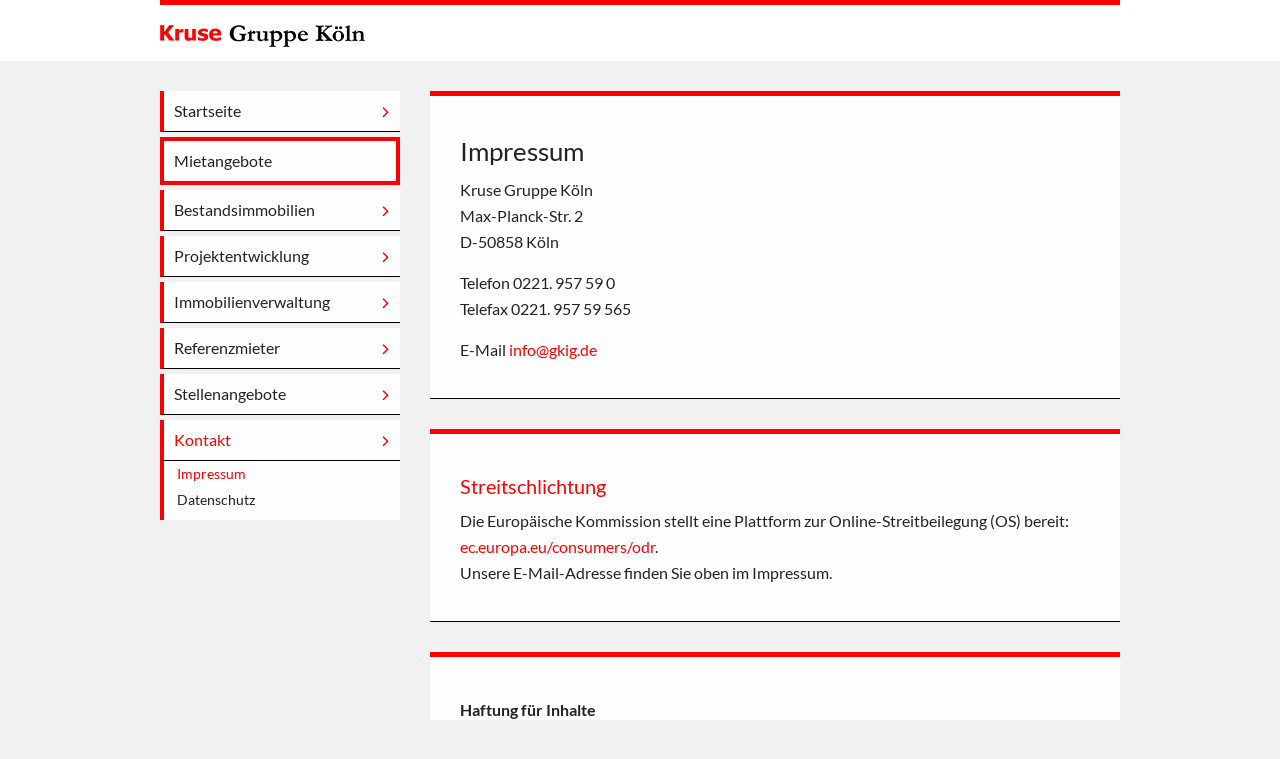

--- FILE ---
content_type: text/html; charset=utf-8
request_url: https://www.gkig.de/kontakt/impressum/?L=946
body_size: 4279
content:
<!DOCTYPE html>
<html class="no-js" lang="de-DE"><!--[if lt IE 7 ]> <html class="no-js ie6" lang="de-DE"> <![endif]--><!--[if IE 7 ]><html class="no-js ie7" lang="de-DE"> <![endif]--><!--[if IE 8 ]><html class="no-js ie8" lang="de-DE"> <![endif]-->
<head>

<meta charset="utf-8">
<!-- 
	Die Homepage Helden Hamburg - "Einfach professionelle Homepages!" http://www.homepage-helden.de/
	? Freundlich ? kompetent ? schnell ? preiswert. Unser bevorzugtes CMS: TYPO3

	This website is powered by TYPO3 - inspiring people to share!
	TYPO3 is a free open source Content Management Framework initially created by Kasper Skaarhoj and licensed under GNU/GPL.
	TYPO3 is copyright 1998-2016 of Kasper Skaarhoj. Extensions are copyright of their respective owners.
	Information and contribution at https://typo3.org/
-->

<base href="https://www.gkig.de/">
<link rel="shortcut icon" href="/fileadmin/system/kruse-gruppe-koeln/favicon.ico" type="image/x-icon">

<meta name="generator" content="TYPO3 CMS">
<meta name="viewport" content="width=device-width, initial-scale=1.0, maximum-scale=2.0">


<link rel="stylesheet" type="text/css" href="typo3temp/Assets/c029ec1f12.css?1467280645" media="all">
<link rel="stylesheet" type="text/css" href="typo3conf/ext/immo/Resources/Public/Css/immo.css?1468328322" media="all">
<link rel="stylesheet" type="text/css" href="fileadmin/system/kruse-gruppe-koeln/css/font-awesome.css?1601037082" media="all">
<link rel="stylesheet" type="text/css" href="fileadmin/system/kruse-gruppe-koeln/css/jquery.fancybox.css?1464272204" media="all">
<link rel="stylesheet" type="text/css" href="fileadmin/system/kruse-gruppe-koeln/css/jquery.bxslider.css?1464272204" media="all">
<link rel="stylesheet" type="text/css" href="fileadmin/system/kruse-gruppe-koeln/css/animations.css?1464356874" media="all">
<link rel="stylesheet" type="text/css" href="fileadmin/system/kruse-gruppe-koeln/css/reset.css?1464272205" media="all">
<link rel="stylesheet" type="text/css" href="fileadmin/system/kruse-gruppe-koeln/css/style.css?1538122318" media="all">
<link rel="stylesheet" type="text/css" href="fileadmin/system/kruse-gruppe-koeln/css/mobile.css?1601036909" media="screen">


<script src="fileadmin/system/kruse-gruppe-koeln/js/jquery-1.11.3.min.js?1464272203" type="text/javascript"></script>



<meta name="robots" content="index,follow,noodp,noydir">
  <link rel="apple-touch-icon-precomposed" href="fileadmin/system/kruse-gruppe-koeln/apple-touch-icon-precomposed.png" />
  <link rel="icon" type="image/png" href="fileadmin/system/kruse-gruppe-koeln/favicon-196x196.png" sizes="196x196" />
  <link rel="icon" type="image/png" href="fileadmin/system/kruse-gruppe-koeln/favicon-16x16.png" sizes="16x16" />

  <!--[if lt IE 9]>
  <script type="text/javascript" src="fileadmin/system/kruse-gruppe-koeln/js/html5shiv.min.js"></script>
  <![endif]-->
<title>Impressum - Kruse Gruppe Köln</title>
<meta name="copyright" content="©2026 Kruse Gruppe Köln">
<meta name="date" content="2021-02-25T15:31:25+01:00">
<meta name="ICBM" content="50.911909, 6.961992">
<meta name="geo.position" content="50.911909;6.961992">
<meta name="geo.region" content="DE-NW">
<meta name="geo.placename" content="Köln">
<link rel="canonical" href="https://www.gkig.de/kontakt/impressum/?L=298">
<meta property="og:title" content="Impressum">
<meta property="og:type" content="article">
<meta property="og:latitude" content="50.911909">
<meta property="og:longitude" content="6.961992">
<meta property="og:locality" content="Köln">
<meta property="og:region" content="DE-NW">
</head>
<body id="uid22" class="pid20 lang-de-DE layout0 bel">
<a id="toTop" class="anchor"></a><div id="site"><header class="head"><div class="inner"><div id="logo"><a href="/" title="Kruse Gruppe Köln"><span>Kruse Gruppe Köln</span></a></div><div class="headnav animatedParent animateOnce"><div class="headnav2 animated fadeInDownShort"><div class="loginbox"></div><div class="suche"><div id="searchbox"><form action="suche/?L=298" method="post" id="tx_indexedsearch" name="tx_indexedsearch"><input type="text" id="sword" class="sword input" name="tx_indexedsearch[sword]" value="Suchbegriff eingeben ..." onblur="if(this.value=='')this.value='Suchbegriff eingeben ...';" onfocus="if(this.value=='Suchbegriff eingeben ...')this.value='';" />      <input type="hidden" name="tx_indexedsearch[sections]" value="0" />
      <input type="hidden" name="tx_indexedsearch[_freeIndexUid]" value="_" />

      <input type="hidden" name="tx_indexedsearch[pointer]" value="0" />
      <input type="hidden" name="tx_indexedsearch[ext]" value="" />
      <input type="hidden" name="tx_indexedsearch[type]" value="1" />
      <input type="hidden" name="tx_indexedsearch[defOp]" value="0" />
      <input type="hidden" name="tx_indexedsearch[media]" value="-1" />
      <input type="hidden" name="tx_indexedsearch[order]" value="rank_flag" />
      <input type="hidden" name="tx_indexedsearch[group]" value="flat" />
      <input type="hidden" name="tx_indexedsearch[lang]" value="0" />
      <input type="hidden" name="tx_indexedsearch[desc]" value="0" />
      <input type="hidden" name="tx_indexedsearch[results]" value="10" /><input type="submit" name="search" class="submit button" value="Suchen" /></form></div></div><div class="clear"></div></div></div><div class="clear"></div></div></header><div class="allcont"><div class="inner"><!--TYPO3SEARCH_begin--><div class="left animatedParent animateOnce"><div class="left2 animated fadeInLeft"><div class="open_nav"><p><a href="javascript:;"><i class="fa fa-bars" aria-hidden="true"></i><span>Menü</span></a></p></div><nav class="nav"><ul><li class="start"><a href="?L=298"><span>Startseite</span></a></li><li class="first id30"><a href="mietangebote/?L=298"><span>Mietangebote</span></a></li><li class="id24"><a href="bestandsimmobilien/?L=298"><span>Bestandsimmobilien</span></a></li><li class="id25"><a href="projektentwicklung/?L=298"><span>Projektentwicklung</span></a></li><li class="id26"><a href="http://ivsr.de" target="_blank"><span>Immobilienverwaltung</span></a></li><li class="id27"><a href="referenzmieter/?L=298"><span>Referenzmieter</span></a></li><li class="id100"><a href="stellenangebote/?L=298"><span>Stellenangebote</span></a></li><li class="act last id20"><a href="kontakt/?L=298"><span>Kontakt</span></a><ul class="subNav"><li class="cur act first id22"><a href="kontakt/impressum/?L=298"><span>Impressum</span></a></li><li class="last id21"><a href="kontakt/datenschutz/?L=298"><span>Datenschutz</span></a></li></ul></li></ul></nav></div></div><section class="cont animatedParent animateOnce"><a id="c6" class="anchor"></a><div class="item c6 b0 animated fadeInUpShort" style="margin-top:0px; margin-bottom:0px;"><h1 class="csc-firstHeader"><span>Impressum</span></h1><div><p class="bodytext">Kruse Gruppe Köln<br />Max-Planck-Str. 2<br />D-50858 Köln </p>
<p class="bodytext">Telefon 0221. 957 59 0<br />Telefax 0221. 957 59 565 </p>
<p class="bodytext">E-Mail <a href="&#109;&#97;&#105;&#108;&#116;&#111;&#58;&#105;&#110;&#102;&#111;&#64;&#103;&#107;&#105;&#103;&#46;&#100;&#101;">info<span>&#064;</span>gkig<span>.</span>de</a> </p></div></div><a id="c330" class="anchor"></a><div class="item c330 b0 animated fadeInUpShort" style="margin-top:0px; margin-bottom:0px;"><h2>Streitschlichtung</h2>
<p class="bodytext">Die Europäische Kommission stellt eine Plattform zur Online-Streitbeilegung (OS) bereit: <a href="https://ec.europa.eu/consumers/odr" target="_blank" rel="noopener"><a href="https://ec.europa.eu/consumers/odr" target="_blank">ec.europa.eu/consumers/odr</a></a>.<br /> Unsere E-Mail-Adresse finden Sie oben im Impressum.</p></div><a id="c3" class="anchor"></a><div class="item c3 b0 animated fadeInUpShort" style="margin-top:0px; margin-bottom:0px;"><p class="bodytext"><b>Haftung für Inhalte</b></p>
<p class="bodytext">Die Inhalte unserer Seiten wurden mit größter Sorgfalt erstellt. Für die Richtigkeit, Vollständigkeit und Aktualität der Inhalte können wir jedoch keine Gewähr übernehmen. Als Diensteanbieter sind wir gemäß § 7 Abs.1 TMG für eigene Inhalte auf diesen Seiten nach den allgemeinen Gesetzen verantwortlich. Nach §§ 8 bis 10 TMG sind wir als Diensteanbieter jedoch nicht verpflichtet, übermittelte oder gespeicherte fremde Informationen zu überwachen oder nach Umständen zu forschen, die auf eine rechtswidrige Tätigkeit hinweisen. Verpflichtungen zur Entfernung oder Sperrung der Nutzung von Informationen nach den allgemeinen Gesetzen bleiben hiervon unberührt. Eine diesbezügliche Haftung ist jedoch erst ab dem Zeitpunkt der Kenntnis einer konkreten Rechtsverletzung möglich. Bei Bekanntwerden von entsprechenden Rechtsverletzungen werden wir diese Inhalte umgehend entfernen.</p>
<p class="bodytext"><b>Haftung für Links</b></p>
<p class="bodytext">Unser Angebot enthält Links zu externen Webseiten Dritter, auf deren Inhalte wir keinen Einfluss haben. Deshalb können wir für diese fremden Inhalte auch keine Gewähr übernehmen. Für die Inhalte der verlinkten Seiten ist stets der jeweilige Anbieter oder Betreiber der Seiten verantwortlich. Die verlinkten Seiten wurden zum Zeitpunkt der Verlinkung auf mögliche Rechtsverstöße überprüft. Rechtswidrige Inhalte waren zum Zeitpunkt der Verlinkung nicht erkennbar. Eine permanente inhaltliche Kontrolle der verlinkten Seiten ist jedoch ohne konkrete Anhaltspunkte einer Rechtsverletzung nicht zumutbar. Bei Bekanntwerden von Rechtsverletzungen werden wir derartige Links umgehend entfernen.</p>
<p class="bodytext"><b>Urheberrecht</b></p>
<p class="bodytext">Die durch die Seitenbetreiber erstellten Inhalte und Werke auf diesen Seiten unterliegen dem deutschen Urheberrecht. Die Vervielfältigung, Bearbeitung, Verbreitung und jede Art der Verwertung außerhalb der Grenzen des Urheberrechtes bedürfen der schriftlichen Zustimmung des jeweiligen Autors bzw. Erstellers. Downloads und Kopien dieser Seite sind nur für den privaten, nicht kommerziellen Gebrauch gestattet. Soweit die Inhalte auf dieser Seite nicht vom Betreiber erstellt wurden, werden die Urheberrechte Dritter beachtet. Insbesondere werden Inhalte Dritter als solche gekennzeichnet. Sollten Sie trotzdem auf eine Urheberrechtsverletzung aufmerksam werden, bitten wir um einen entsprechenden Hinweis. Bei Bekanntwerden von Rechtsverletzungen werden wir derartige Inhalte umgehend entfernen.</p>
<p class="bodytext"><i>Quellen: <a href="http://www.e-recht24.de/muster-disclaimer.htm" target="_blank">Disclaimer eRecht24</a></i></p></div></section><!--TYPO3SEARCH_end--><div class="clear"></div></div></div></div><footer class="foot"><div class="inner"><div class="copy"><p>©&nbsp;2026&nbsp;-&nbsp;Kruse Gruppe Köln.&nbsp;Alle Rechte vorbehalten.</p></div><div class="foot-right"><div class="footnav"><p class="bodytext"><a href="kontakt/impressum/?L=298" target="_self">Impressum</a> <a href="kontakt/datenschutz/?L=298" target="_self">Datenschutz</a></p></div><div class="webdesign"><a class="hhc" rel="nofollow" target="_blank" href="https://www.homepage-helden.de/webdesign-koeln/" title="Professionelle Website Erstellung von der Web-Agentur: Homepage Helden Köln">Webdesign: Homepage Helden</a></div><div class="clear"></div></div><div class="footicons"><div class="loginbox"></div><div class="suchbox"><p class="bodytext"><a href="suche/?L=298" target="_self">Suche</a></p></div><div class="clear"></div></div><div class="clear"></div></div></footer>

<script src="typo3conf/ext/powermail/Resources/Public/JavaScripts/Libraries/jquery.datetimepicker.min.js?1464267885" type="text/javascript"></script>
<script src="typo3conf/ext/powermail/Resources/Public/JavaScripts/Libraries/parsley.min.js?1464267885" type="text/javascript"></script>
<script src="typo3conf/ext/powermail/Resources/Public/JavaScripts/Powermail/Tabs.min.js?1464267885" type="text/javascript"></script>
<script src="typo3conf/ext/powermail/Resources/Public/JavaScripts/Powermail/Form.min.js?1464267885" type="text/javascript"></script>
<script src="typo3conf/ext/immo/Resources/Public/JavaScript/immo.js?1466760813" type="text/javascript"></script>
<script src="fileadmin/system/kruse-gruppe-koeln/js/jquery.fancybox.js?1464272205" type="text/javascript"></script>
<script src="fileadmin/system/kruse-gruppe-koeln/js/jquery.bxslider.js?1464272204" type="text/javascript"></script>
<script src="fileadmin/system/kruse-gruppe-koeln/js/jquery.hoverIntent.minified.js?1464272206" type="text/javascript"></script>
<script src="fileadmin/system/kruse-gruppe-koeln/js/css3-animate-it.js?1464356877" type="text/javascript"></script>
<script src="fileadmin/system/kruse-gruppe-koeln/js/init.js?1601037167" type="text/javascript"></script>


</body>
</html>

--- FILE ---
content_type: text/css; charset=utf-8
request_url: https://www.gkig.de/fileadmin/system/kruse-gruppe-koeln/css/style.css?1538122318
body_size: 5623
content:
/* lato-regular - latin */
@font-face {
  font-family: 'Lato';
  font-style: normal;
  font-weight: 400;
  src: url('../fonts/lato-v14-latin-regular.eot'); /* IE9 Compat Modes */
  src: local('Lato Regular'), local('Lato-Regular'),
       url('../fonts/lato-v14-latin-regular.eot?#iefix') format('embedded-opentype'), /* IE6-IE8 */
       url('../fonts/lato-v14-latin-regular.woff2') format('woff2'), /* Super Modern Browsers */
       url('../fonts/lato-v14-latin-regular.woff') format('woff'), /* Modern Browsers */
       url('../fonts/lato-v14-latin-regular.ttf') format('truetype'), /* Safari, Android, iOS */
       url('../fonts/lato-v14-latin-regular.svg#Lato') format('svg'); /* Legacy iOS */
}
/* lato-italic - latin */
@font-face {
  font-family: 'Lato';
  font-style: italic;
  font-weight: 400;
  src: url('../fonts/lato-v14-latin-italic.eot'); /* IE9 Compat Modes */
  src: local('Lato Italic'), local('Lato-Italic'),
       url('../fonts/lato-v14-latin-italic.eot?#iefix') format('embedded-opentype'), /* IE6-IE8 */
       url('../fonts/lato-v14-latin-italic.woff2') format('woff2'), /* Super Modern Browsers */
       url('../fonts/lato-v14-latin-italic.woff') format('woff'), /* Modern Browsers */
       url('../fonts/lato-v14-latin-italic.ttf') format('truetype'), /* Safari, Android, iOS */
       url('../fonts/lato-v14-latin-italic.svg#Lato') format('svg'); /* Legacy iOS */
}
/* lato-700 - latin */
@font-face {
  font-family: 'Lato';
  font-style: normal;
  font-weight: 700;
  src: url('../fonts/lato-v14-latin-700.eot'); /* IE9 Compat Modes */
  src: local('Lato Bold'), local('Lato-Bold'),
       url('../fonts/lato-v14-latin-700.eot?#iefix') format('embedded-opentype'), /* IE6-IE8 */
       url('../fonts/lato-v14-latin-700.woff2') format('woff2'), /* Super Modern Browsers */
       url('../fonts/lato-v14-latin-700.woff') format('woff'), /* Modern Browsers */
       url('../fonts/lato-v14-latin-700.ttf') format('truetype'), /* Safari, Android, iOS */
       url('../fonts/lato-v14-latin-700.svg#Lato') format('svg'); /* Legacy iOS */
}
/* lato-700italic - latin */
@font-face {
  font-family: 'Lato';
  font-style: italic;
  font-weight: 700;
  src: url('../fonts/lato-v14-latin-700italic.eot'); /* IE9 Compat Modes */
  src: local('Lato Bold Italic'), local('Lato-BoldItalic'),
       url('../fonts/lato-v14-latin-700italic.eot?#iefix') format('embedded-opentype'), /* IE6-IE8 */
       url('../fonts/lato-v14-latin-700italic.woff2') format('woff2'), /* Super Modern Browsers */
       url('../fonts/lato-v14-latin-700italic.woff') format('woff'), /* Modern Browsers */
       url('../fonts/lato-v14-latin-700italic.ttf') format('truetype'), /* Safari, Android, iOS */
       url('../fonts/lato-v14-latin-700italic.svg#Lato') format('svg'); /* Legacy iOS */
}

/*Standard*/
article,aside,dialog,figcaption,figure,footer,header,hgroup,main,nav,section{display:block}
.clearL,
.clearR,
.clear
{
  clear: both;
}
H1, H2, H3, H4, H5, H6
{
  font: 16px 'Lato', Arial, Verdana, Sans-serif;
  line-height: 120%;
  color: #222;
  padding: 10px 0 0;
}
H1
{
  font-size: 26px;
}
H2
{
  font-size: 20px;
  color: #FF0000;
}
H3
{
  font-size: 18px;
}
H4
{
  font-size: 16px;
}
H5
{
  color: #FF0000;
}
H1 + H2
{
  padding-top: 0;
}
H1 A, H3 A, H4 A
{
  color: #222;
}
P
{
  padding: 10px 0 5px;
}
A
{
  text-decoration: none;
  color: #FF0000;
}
A:hover
{
  text-decoration: underline;
}
HR
{
  background: transparent;
  border: 0 solid #000000;
  height: 0;
  padding: 0;
  margin: 30px 0;
  border-bottom: 1px solid #f1f1f1;
}
TEXTAREA, INPUT, BUTTON
{
  resize: none;
  box-sizing: border-box;
  -moz-box-sizing: border-box;
  -webkit-box-sizing: border-box;
  -ms-box-sizing: border-box;
  border-radius: 0px;
  -moz-border-radius: 0px;
  -webkit-border-radius: 0px;
  -webkit-font-smoothing: inherit;
  font: 14px 'Lato', Arial, Verdana, Sans-serif;
  color: #222;
  padding: 5px;
  border: 1px solid #CCC;
  background: #FFF;
}
BUTTON
{
  border: none;
  cursor: pointer;
}
INPUT[type=text], TEXTAREA, INPUT[type=password], INPUT[type=email], SELECT, BUTTON
{
  width: 100%;
}
INPUT[type=text], TEXTAREA, INPUT[type=submit], INPUT[type=reset], INPUT[type=password], INPUT[type=email], TEXTAREA, BUTTON
{
  -webkit-appearance: none;
  -moz-appearance: none;
  -ms-appearance: none;
  -o-appearance: none;
  appearance: none;
}
INPUT:-webkit-autofill, TEXTAREA:-webkit-autofill
{
  -webkit-box-shadow: 0 0 0 1000px #FFF inset;
  -webkit-text-fill-color: #000;
}
::-webkit-input-placeholder
{
  color: #ccc;
}
:-moz-placeholder
{
  opacity: 1;
  color: #ccc;
}
::-moz-placeholder
{
  opacity: 1;
  color: #ccc;
}
:-ms-input-placeholder
{
  color: #ccc;
}
/*Image Abstand*/
.allcont DIV.csc-textpic .csc-textpic-imagewrap .csc-textpic-image
{
  margin: 0px 0;
}
.cont .csc-textpic-imagerow
{
  padding-bottom: 10px;
}
/*Blockstile*/
P.align-center, H1.align-center, H2.align-center, H3.align-center, H4.align-center, H5.align-center, A.align-center, P A.align-center
{
  text-align: center;
}
P.align-right, H1.align-right, H2.align-right, H3.align-right, H4.align-right, H5.align-right, A.align-right, P A.align-right
{
  text-align: right;
}
P.align-justify, H1.align-justify, H2.align-justify, H3.align-justify, H4.align-justify, H5.align-justify, A.align-justify, P A.align-justify
{
  text-align: justify;
}
/*Textstile*/
.Button
{
  -webkit-transition: all 0.2s ease-in-out;
  -moz-transition: all 0.2s ease-in-out;
  -o-transition: all 0.2s ease-in-out;
  -ms-transition: all 0.2s ease-in-out;
  transition: all 0.2s ease-in-out;
}
.Button 
{
  display: inline-block;
  background: #ff0000;
  color: #fff;
  padding: 8px 20px 5px;
}
.Button:hover 
{
  background: #d90000;
  text-decoration: none;
}
.Mehr
{
  background: url(../img/arrow.png) no-repeat 100% 4px;
  padding-right: 20px;
}
HTML, BODY, #site
{
  height:100%;
}
BODY > #site
{
  height:auto;
  min-height:100%;
}
/*Template*/
BODY
{
  font: 16px 'Lato', Arial, Verdana, Sans-serif;
  line-height: 26px;
  color: #222;
  -webkit-font-smoothing: antialiased;
  -moz-osx-font-smoothing: grayscale;
  -webkit-text-size-adjust: none;
  -moz-text-size-adjust: none;
  -ms-text-size-adjust: none;
  background-color: #f1f1f1;
}
#site
{
}
/*Head*/
.head
{
  position: relative;
  background-color: #FFF;
}
.head .inner
{
  border-top: 5px solid #FF0000;
  padding-bottom: 14px;
}
/*Nav*/
.nav
{
  list-style-type: none;
  display: block;
}
/* Allgemeine Stile */
.nav LI
{
  position: relative;
}
.nav LI:hover > .subNav,
.nav LI.over > .subNav
{
  display: block;
}
.nav LI:hover > A,
.nav LI.over > A,
.nav LI.act > A 
{
  text-decoration: none;
}
/* subNav */
.nav > UL > LI:last-child > .subNav
{
  left: inherit;
  right: 0;
}
.nav A
{
  display: block;
}
/* Ebene I / Hauptnavigation */
.nav > UL > LI + LI
{
  padding-top: 5px;
}
.nav > UL > LI > A
{
  color: #222;
  background: #FFF url(../img/arrow.png) no-repeat 95% 16px;
  padding: 7px 10px;
  border-left: 4px solid #FF0000;
  border-bottom: 1px solid #000;
  box-sizing: border-box;
  -moz-box-sizing: border-box;
  -webkit-box-sizing: border-box;
  -ms-box-sizing: border-box;

}
.nav > UL > LI.id30 > A
{
  /* background-color: #FF0000;
  color: #FFF; */
  background-position: 95% -72px;
  border: 4px solid #FF0000;
}
/* hover active (Ebene I) */
.nav > UL > LI:hover > A,
.nav > UL > LI.over > A,
.nav > UL > LI.act > A,
.nav > UL > LI.act:hover > A,
.nav > UL > LI.act.over > A
{
  color: #FF0000;
}
/* Ebene II / subNav */
.subNav 
{
  background: #FFF;
  border-left: 4px solid #FF0000;
  padding-bottom: 7px;
}
.subNav A
{
  padding: 0px 13px;
  color: #222;
  font-size: 14px;
}
/* hover + active (Ebene II) */
.subNav LI:hover > A,
.subNav LI.over > A
{
  color: #FF0000;
}
.subNav > LI.act > A,
.subNav > LI.act:hover > A,
.subNav > LI.act.over > A
{
  color: #FF0000;
}
/*clearfix Nav*/
.nav > UL:after {
  content: "";
  display: block;
  clear: both;
} 
.nav > UL {
  zoom: 1;
}
/*Logo*/
#logo
{
  background: url(../img/logo-neu.png) no-repeat left top;
  width: 205px;
  height: 22px;
  margin-top: 20px;
  float: left;
}
#logo A
{
  display: block;
  width: 100%;
  height: 100%;
}
#logo A SPAN
{
  display: none;
}
.headnav
{
  float: right;
  display: none;
}
.headnav .loginbox, 
.headnav .suche, 
.headnav .lang-switch
{
  float: left;
  margin-left: 2px; 
}
.headnav P
{
  padding: 0;
}
.headnav A
{
  color: #FFF;
}
.headnav A:hover,
.headnav .loginbox A:hover,
.headnav .lang-switch LI A:hover
{
  background-color: #d90000;
  text-decoration: none;
}
.headnav .loginbox A
{
  display: inline-block;
  font-size: 14px;
  color: #FFF;
  background: #FF0000 url(../img/login.png) no-repeat 82% 8px;
  padding: 2px 30px 2px 15px;
}
.headnav .suche
{
  background: #FF0000 url(../img/lupe.png) no-repeat center;
  width: 30px;
  height: 30px;
  overflow: hidden;
  position: relative;
}
.headnav .suche #searchbox
{
  opacity: 0;
  position: absolute;
  top: 0;
  right: 30px;
  background-color: #FF0000;
  padding: 0 5px 5px;
  width: 230px;
}
.headnav .suche.over
{
  overflow: inherit;
}
.headnav .suche.over #searchbox
{
  opacity: 1;
}
.headnav .suche #searchbox INPUT.sword
{
  font-size: 13px;
  border: 1px solid #d90000;
  width: 70%;
}
.headnav .suche #searchbox INPUT.submit
{
  border: none;
  margin-top: 5px;
  background-color: #222;
  color: #FFF;
  width: 28%;
}
.headnav .suche #searchbox INPUT.submit:hover
{
  background-color: #d90000;
  cursor: pointer;
  text-decoration: none;
}
.headnav .lang-switch LI
{
  display: inline;
}
.headnav .lang-switch LI.lang-en
{
  margin-left: 2px;  
}
.headnav .lang-switch LI A
{
  padding: 2px 7px;
  display: inline-block;
  background-color: #FF0000;
  font-size: 12px;
  text-transform: uppercase;
}
/*Allcont*/
.allcont
{
  padding: 0 0 70px 0;
}
.left 
{
  float: left;
  width: 240px;
  padding-top: 30px;
}
.left .item
{
  background-color: #FFF;
  border-top: 5px solid #FF0000;
  -webkit-box-sizing: border-box;
  -moz-box-sizing: border-box;
  box-sizing: border-box;
  margin-top: 30px !important;
  padding: 20px 20px;
}
.cont
{
  float: left;
  width: 690px;
  margin-left: 30px;
  padding: 30px 0 70px;
}
.cont IMG
{
  max-width: 100%;
  height: auto;
}
.inner
{
  width: 960px;
  margin: 0 auto;
  position: relative;
}
.gridwrapper > .item .gridwrapper > .item
{
  width: auto;
}
/*Foot*/
.foot
{
  height: 70px;
  margin-top: -70px;
  color: #666;
  background-color: #e5e5e5;
}
.foot A
{
  color: #666;
}
.foot A:hover
{
  color: #222;
  text-decoration: none;
}
.foot P
{
  padding: 0;
}
.foot .inner
{
  border-top: 5px solid #888;
  padding-top: 15px;
}
.copy
{
  float: left;
  margin: 2px 20px 0 0;
  font-size: 11px;
}
.foot-right
{
  float: left;
}
.footnav P
{
  display: inline;
}
.footnav A
{
  margin-right: 20px;
}
.footnav, .webdesign
{
  display: inline;
}
.footicons
{
  position: absolute;
  top: 0;
  right: 0;
}
.footicons .loginbox, .footicons .suchbox, .footicons .lang-switch
{
  float: left;
  margin-left: 2px;
}
.footicons P
{
  padding: 0;
}
.footicons A
{
  color: #FFF;
}
.footicons A:hover,
.footicons .loginbox A:hover,
.footicons .lang-switch LI A:hover,
.footicons .suchbox A:hover
{
  background-color: #747474;
  color: #FFF;
  text-decoration: none;
}
.footicons .loginbox A
{
  display: inline-block;
  font-size: 14px;
  color: #FFF;
  background: #888888 url(../img/login.png) no-repeat 82% 8px;
  padding: 2px 30px 2px 15px;
}
.footicons .suchbox A
{
  background: #888888 url(../img/lupe.png) no-repeat center;
  width: 30px;
  height: 30px;
  display: inline-block;
  overflow: hidden;
  position: relative;
  text-indent: 40px;
}
.footicons .suchbox A.anchor
{
  display: none;
}
.footicons .lang-switch LI
{
  display: inline;
}
.footicons .lang-switch LI.lang-en
{
  margin-left: 2px;  
}
.footicons .lang-switch LI A
{
  padding: 2px 7px;
  display: inline-block;
  background-color: #888888;
  font-size: 12px;
  text-transform: uppercase;
}
/*Listen*/
.cont UL
{
  margin: 5px 0px 10px 25px;
}
.cont UL LI
{
  list-style-type: disc;
  padding: 3px 0px;
}
.cont OL
{
  margin: 5px 0px 10px 18px;
}
.cont OL LI
{
  list-style-type: decimal;
  padding: 3px 0px;
}
/*Tabelle*/
.cont TABLE
{
  margin: 10px 0px 5px;
}
.cont TABLE TR TD
{
  padding: 5px 10px 5px 0px;
}
.cont TABLE TR TH {
  text-align: left;
  font-weight: normal;
  font-size: 15px;
  color: #fff;
  background: #FF0000;
  padding: 5px 15px;
  border-right: 1px solid #fff;
}
.cont TABLE.Tabelle-Basic {
  width: 100%;
}
.cont TABLE.Tabelle-Basic TR.even {
  background-color: #f1f1f1;
}
.cont TABLE.Tabelle-Basic TR TD {
  padding: 5px 15px;
  border-right: 1px solid #fff;
}
/*ERWEITERUNGEN*/
/*Powermail*/
.powermail_fieldset
{
  margin-top: 10px;
}
.powermail_fieldset.powermail_fieldset_1 
{
  float: left;
  width: 48%;
}
.powermail_fieldset.powermail_fieldset_2
{
  float: right;
  width: 48%;
}
.powermail_fieldset.powermail_fieldset_3
{
  clear: both;
  padding-top: 5px;
}
.tx-powermail LEGEND.powermail_legend
{
  display: none;
}
.tx-powermail H3
{
  display: none;
}
.tx-powermail .powermail_form .powermail_fieldwrap
{
  padding: 3px 0;
  position: relative;
}
.tx-powermail .powermail_form .powermail_fieldwrap.powermail_fieldwrap_type_input LABEL
{
  display: block;
  width: 100%;
  padding: 5px 0 0;
}
.tx-powermail .powermail_form .powermail_fieldwrap.powermail_fieldwrap_type_input INPUT, 
.tx-powermail .powermail_form .powermail_fieldwrap TEXTAREA
{
  width: 100%;
  border: 1px solid #DADADA;
}
.tx-powermail .powermail_form .powermail_fieldwrap TEXTAREA
{
  height: 100px;
  resize: vertical;
  display: block;
}
.tx-powermail .powermail_form .powermail_fieldwrap.powermail_fieldwrap_type_input INPUT:focus, 
.tx-powermail .powermail_form .powermail_fieldwrap TEXTAREA:focus
{
  background: #eee;
}
/*Checkboxen - Radiobuttons*/
.tx-powermail .powermail_form .powermail_fieldwrap.powermail_fieldwrap_type_check INPUT,
.tx-powermail .powermail_form .powermail_fieldwrap.powermail_fieldwrap_type_radio INPUT
{
  margin: 0 5px 0 3px;
}
.tx-powermail .powermail_form .powermail_fieldwrap.powermail_fieldwrap_type_check LABEL,
.tx-powermail .powermail_form .powermail_fieldwrap.powermail_fieldwrap_type_radio LABEL
{
  position: relative;
  top: 1px;
  cursor: pointer;
}
.tx-powermail .powermail_form .powermail_fieldwrap.powermail_fieldwrap_type_radio .radio,
.tx-powermail .powermail_form .powermail_fieldwrap.powermail_fieldwrap_type_check .checkbox
{
  display: inline-block;
  margin-right: 2%;
}
/*Submit Button*/
.tx-powermail .powermail_form .powermail_fieldwrap.powermail_fieldwrap_type_submit
{
  padding: 0px;
  margin: 5px 0 10px;
  text-align: right;
}
.tx-powermail .powermail_form .powermail_fieldwrap.powermail_fieldwrap_type_submit INPUT.powermail_submit
{
  color: #FFF;
  cursor: pointer;
  padding: 10px 20px;
  background: #FF0000;
  border: none;  
}
.tx-powermail .powermail_form .powermail_fieldwrap.powermail_fieldwrap_type_submit INPUT.powermail_submit:hover
{
  color: #FFF;
  background: #d90000;
}
/*Pflichtfelder*/
.tx-powermail .powermail_fieldwrap .mandatory
{
  color: #FF0000;
}
/*Text anzeigen*/
.tx-powermail .powermail_form .powermail_fieldwrap.powermail_fieldwrap_type_text
{
  font-size: 12px;
  color: #555;
}
.tx-powermail .powermail_form .powermail_fieldwrap.powermail_fieldwrap_type_text.layout1
{
  font-size: 12px;
  color: #FF0000;
  font-style: italic;
}
/*Selectfeld*/
.tx-powermail .powermail_form SELECT
{
  width: 100%;
}
/*Fehlermeldung*/
.parsley-errors-list {
  position: absolute;
  bottom: 5px;
  right: 2px;
  margin: 0 !important;
  padding: 0;
  font-size: 11px;
  background: #FF0000;
  color: #FFF;
}
.tx-powermail .powermail_form .powermail_fieldset .powermail_fieldwrap_textarea .parsley-errors-list
{
  bottom: 11px;
}
.parsley-errors-list LI {
  list-style-type: none !important;
  padding: 2px 10px 1px !important;
}
.tx-powermail .powermail_form .powermail_fieldset INPUT.parsley-error,
.tx-powermail .powermail_form .powermail_fieldset TEXTAREA.parsley-error  {
  border: 2px solid #FF0000;
}
.powermail_fieldwrap_plz
{
  float: left;
  width: 20%;
}
.powermail_fieldwrap_ort
{
  float: right;
  width: 76%;
}
/*Login*/
.login LEGEND, .logout LEGEND, .forgot LEGEND
{
  display: none;
}
.login DIV, .logout DIV, .forgot DIV
{
  padding: 5px 0;
}
.login DIV LABEL, .logout DIV LABEL, .forgot DIV LABEL
{
  float: left;
  width: 120px;
  padding: 3px 0 0;
}
.logout DIV LABEL
{
  padding: 0;
}
.login .button INPUT, .logout .button INPUT, .forgot .button INPUT
{
  cursor: pointer;
  background: #FF0000;
  border: 1px solid #FF0000;
  color: #FFF;
  margin: 10px 0 0;
  width: 100%;
  line-height: inherit;
  font-size: inherit;
}
.login .button INPUT:hover, .logout .button INPUT:hover, .forgot .button INPUT:hover
{
  background: #d90000;
  border: 1px solid #d90000;
  color: #FFF;
}
/*Logout*/
.logout .felogin-hidden
{
  display: none;
}
.logout .status-header
{
  display: none;
}
/*Suche*/
.tx-indexedsearch
{
  margin: 15px 0;
  overflow: hidden;
}
.tx-indexedsearch .tx-indexedsearch-rules, .tx-indexedsearch .tx-indexedsearch-searchbox P
{
  display:none;
}
.tx-indexedsearch .tx-indexedsearch-searchbox
{
  padding: 10px 20px;
}
.allcont .tx-indexedsearch TABLE
{
  width: 100%;
  margin: 0;
}
.tx-indexedsearch .tx-indexedsearch-searchbox INPUT.tx-indexedsearch-searchbox-sword
{
  width: 100%;
}
.tx-indexedsearch .tx-indexedsearch-searchbox INPUT.tx-indexedsearch-searchbox-button
{
  background-color: #FF0000 !important;
  color: #FFF;
  cursor: pointer;
  margin: 10px 0;
  width: 100%;
  border: none;
}
.tx-indexedsearch .tx-indexedsearch-searchbox INPUT.tx-indexedsearch-searchbox-button:hover
{
  background-color: #d90000 !important;
}
.tx-indexedsearch .tx-indexedsearch-whatis
{
  text-align: center;
  margin-top: 20px;
}
.tx-indexedsearch .tx-indexedsearch-res .tx-indexedsearch-icon
{
  display: none;
}
.tx-indexedsearch .tx-indexedsearch-res TABLE
{
  margin-left: -13px !important;
}
.tx-indexedsearch .tx-indexedsearch-res .tx-indexedsearch-title, .tx-indexedsearch .tx-indexedsearch-res .tx-indexedsearch-percent
{
  background-color: #f1f1f1;
  padding: 15px 10px 15px 0px;
}
.tx-indexedsearch .tx-indexedsearch-res .tx-indexedsearch-title A
{
  padding: 0 0 0 10px;
  font-weight: bold;
}
.tx-indexedsearch .tx-indexedsearch-descr
{
  font-style: normal !important;
  padding: 10px !important;
}
.tx-indexedsearch .tx-indexedsearch-res .tx-indexedsearch-info
{
  padding: 6px 10px !important;
  font-size: 12px;
  line-height: 17px;
}
.tx-indexedsearch .tx-indexedsearch-res .tx-indexedsearch-descr .tx-indexedsearch-redMarkup
{
  color: #FF0000;
}
/*Newsletter*/
.newsL .field
{
  padding: 2px 0;
}
.newsL LABEL
{
  padding: 3px 0 0;
}
.newsL .submit
{
  background-color: #FF0000 !important;
  color: #FFF;
  cursor: pointer;
  margin: 10px 0;
  padding: 10px 0;
}
.newsL .submit:hover
{
  background-color: #d90000 !important;
}
.newsL .mandatory
{
  font-size: 13px;
  color: #FF0000;
  font-style: italic;
}

/*Gridelemente*/
/*Allgemein*/
.gridrow .col
{
  float: left;
  display: block;
}
.gridrow .col + .col
{
  margin-left: 4%;
}
/*Boxen 50%*/
.box50 .col 
{
  width: 48%;
}
/*Boxen 33%*/
.box33 .col,
.box25 .col,
.box33-66 .col.col1,
.box66-33 .col.col2 
{
  font-size: 14px;
  line-height: 24px;
}
.box33 .col 
{
  width: 30.6%;
}
/*Boxen 25%*/
.box25 .col 
{
  width: 22%;
}
/*Boxen 33%-66%*/
.box33-66 .col.col1 
{
  width: 32%;
}
.box33-66 .col.col2 
{
  width: 64%;
}
/*Boxen 66%-33%*/
.box66-33 .col.col1 
{
  width: 64%;
}
.box66-33 .col.col2 
{
  width: 32%;
}
/*Abstände*/
.cont > .item,
.gridrow .item,
.immolist .item,
.immodetail .item
{
  background-color: #FFF;
  border-top: 5px solid #FF0000;
  border-bottom: 1px solid #000;
  -webkit-box-sizing: border-box;
  -moz-box-sizing: border-box;
  box-sizing: border-box;
  margin-bottom: 30px !important;
  padding: 30px 30px;
}
.item.b102
{
  padding: 0;
}
.item.b102 .csc-textpic-intext-left-nowrap .csc-textpic-text
{
  padding: 35px 30px 35px 0;
}
.item.b102 .csc-textpic-intext-right-nowrap .csc-textpic-text
{
  padding: 35px 0 35px 30px;
}
.item.b102 .csc-textpic-left .csc-textpic-text,
.item.b102 .csc-textpic-right .csc-textpic-text,
.item.b102 .csc-textpic-center .csc-textpic-text
{
  padding: 13px 30px 17px 30px;
}
.box33 .item.b102 .csc-textpic-left .csc-textpic-text, .box33 .item.b102 .csc-textpic-right .csc-textpic-text, .box33 .item.b102 .csc-textpic-center .csc-textpic-text,
.box25 .item.b102 .csc-textpic-left .csc-textpic-text, .box25 .item.b102 .csc-textpic-right .csc-textpic-text, .box25 .item.b102 .csc-textpic-center .csc-textpic-text,
.box50 .item.b102 .csc-textpic-left .csc-textpic-text, .box50 .item.b102 .csc-textpic-right .csc-textpic-text, .box50 .item.b102 .csc-textpic-center .csc-textpic-text,
.box33-66 .item.b102 .csc-textpic-left .csc-textpic-text, .box33-66 .item.b102 .csc-textpic-right .csc-textpic-text, .box33-66 .item.b102 .csc-textpic-center .csc-textpic-text,
.box66-33 .item.b102 .csc-textpic-left .csc-textpic-text, .box66-33 .item.b102 .csc-textpic-right .csc-textpic-text, .box66-33 .item.b102 .csc-textpic-center .csc-textpic-text
{
  padding: 5px 10px 10px 10px;
}
.box33 .item.b102 > h2, .box33 .item.b102 > h3, .box33 .item.b102 > h4, .box33 .item.b102 > h5,
.box25 .item.b102 > h2, .box25 .item.b102 > h3, .box25 .item.b102 > h4, .box25 .item.b102 > h5,
.box50 .item.b102 > h2, .box50 .item.b102 > h3, .box50 .item.b102 > h4, .box50 .item.b102 > h5,
.box33-66 .item.b102 > h2, .box33-66 .item.b102 > h3, .box33-66 .item.b102 > h4, .box33-66 .item.b102 > h5,
.box66-33 .item.b102 > h2, .box66-33 .item.b102 > h3, .box66-33 .item.b102 > h4, .box66-33 .item.b102 > h5
{
  padding: 10px;
}
.box33 IMG,
.box25 IMG,
.box50 IMG,
.box33-66 IMG,
.box66-33 IMG
{
  max-width: 100%;
  height: auto;
}
/*Special_ID-Anpassungen*/


/*anfrageformular*/
.tx-powermail .powermail_form.powermail_form_2 .powermail_fieldwrap.powermail_fieldwrap_type_check.powermail_fieldwrap_besichtigungsterminerwnscht > LABEL {
  display: none;
}
.powermail_form_2 .powermail_fieldwrap_strae
{
  float: left;
  width: 76%;
}
.powermail_form_2 .powermail_fieldwrap_strae,
.powermail_form_2 .powermail_fieldwrap_plz {
  margin-right: 4%;
}
.powermail_form_2 .powermail_fieldwrap_ort {
  float: left;
  width: 76%;
}
.powermail_form_2 .powermail_fieldwrap_haus_nr
{
  float: left;
  width: 20%;
}
.powermail_form_2 .powermail_fieldwrap_absenden {
  clear: both;
}


/*referenzmieter*/

#uid27 .cont UL LI A {
  color: #000;
}
#uid27 .cont UL LI A:hover {
  color: #F00;
}
#uid27 .gridrow .item {
  padding: 30px 24px;
  font-size: 14px;
    line-height: 20px;
}
/*bestandsimmobilien*/
.pid24 .cont .csc-textpic-imagerow
{
  padding-top: 10px;
}
#uid24 H3 {
  padding: 0;
}

/*projektentwicklung*/
#uid25 .item.b102 .csc-textpic-left .csc-textpic-text,
#uid25 .item.b102 .csc-textpic-right .csc-textpic-text,
#uid25 .item.b102 .csc-textpic-center .csc-textpic-text
{
  padding: 0px 20px 5px 20px;
}



@media print, embossed {
  .animated {
    opacity: 1 !important;
    -webkit-transform: none;
    transform: none;
  }


}

--- FILE ---
content_type: text/css; charset=utf-8
request_url: https://www.gkig.de/fileadmin/system/kruse-gruppe-koeln/css/mobile.css?1601036909
body_size: 2214
content:
/* CSS Mobile Reset */
table { width:auto; border-collapse: collapse;border-spacing: 0; }
.open_nav {
	display: none;
}

/*Ab hier springt er auf 760px breite Elemente*/
@media all and (max-width: 960px) {
	.inner
	{
		width: 760px;
	}
	.inner, .left, .cont
	{
		-webkit-transition: all 0.2s ease-in-out;
		-moz-transition: all 0.2s ease-in-out;
		-o-transition: all 0.2s ease-in-out;
		-ms-transition: all 0.2s ease-in-out;
		transition: all 0.2s ease-in-out;
	}
/*Allcont*/
	.allcont
	{
		padding-bottom: 30px;
	}
	.left
	{
		width: 210px;
	}
	.cont
	{
		width: 520px;
	}

/*Bilder*/
	div.csc-textpic div.csc-textpic-imagecolumn
	{
		float: none;
		margin-bottom: 10px;
	}
	div.csc-textpic-imagecolumn,
	td.csc-textpic-imagecolumn .csc-textpic-image
	{
		margin-right: 0;
	}
	.cont .csc-textpic-imagerow
	{
		padding-bottom: 0;
	}
	div.csc-textpic-intext-left-nowrap .csc-textpic-imagewrap
	{
		float: none;
	}
	div.csc-textpic-intext-left .csc-textpic-imagewrap,
	div.csc-textpic-intext-left-nowrap .csc-textpic-imagewrap
	{
		margin-right: 0;
	}
	.csc-textpic-intext-left-nowrap .csc-textpic-text
	{
		margin-left: 0;
		margin-top: 10px;
	}
	div.csc-textpic-center .csc-textpic-center-outer,
	div.csc-textpic-center .csc-textpic-center-inner
	{
		float: none;
		right: inherit;
	}
/*Gridelemente*/
	.gridrow.box33 .col,
	.gridrow.box50 .col
	{
		float: none;
		width: 100%;
	}
	.gridrow.box33 .col + .col,
	.gridrow.box50 .col + .col
	{
		margin-left: 0;
	}
/* Falls Footer unten klebt */
	HTML, BODY, #site
	{
		height: auto;
	}
	BODY > #site
	{
		min-height: 0;
	}
	BODY
	{
		background-color: #E5E5E5;
	}
	#site
	{
		background-color: #f1f1f1;
	}
	.foot
	{
		height: auto;
		margin-top: 0;
	}
	.foot .inner
	{
		padding-bottom: 15px;
	}
	.copy,
	.foot-right
	{
		float: none;
		margin-right: 0;
	}
/*Formular*/
	.powermail_fieldset.powermail_fieldset_1,
	.powermail_fieldset.powermail_fieldset_2
	{
		float: none;
		width: 100%;
	}
	.powermail_fieldset
	{
		margin-top: 0;
	}
	.tx-indexedsearch .tx-indexedsearch-searchbox
	{
		padding: 10px 0;
	}
/*Immo*/
	.immolist .description
	{
		padding-bottom: 30px;
	}
	.cont .immodetail .buttons UL LI A.Button
	{
		padding: 5px 7px;
	}
	.cont .immodetail .buttons UL LI + LI
	{
		margin-left: 0;
	}
}

/*Ab hier springt er auf 420px breite Elemente*/
@media all and (max-width: 775px) {
	.inner
	{
		width: 94%;
	}
/*Allcont*/
	.allcont DIV.csc-textpic .csc-textpic-imagewrap .csc-textpic-image
	{
		width: 100%;
	}
	.left, .cont
	{
		float: none;
		width: 100%;
		margin-left: 0;
	}
	.cont
	{
		padding-bottom: 0;
	}
	.cont div.csc-textpic-left .csc-textpic-imagewrap
	{
		float: none;
	}
/*Nav*/
	.open_nav
	{
		display: inherit;
	}
	.open_nav P
	{
		padding: 0;
	}
	.open_nav A
	{
		display: block;
		height: 40px;
		line-height: 40px;
		color: #FFF;
		font-size: 18px;
		text-decoration: none;
		background-color: #FF0101;
		padding-left: 20px;
	}
	.open_nav A:hover
	{
		background-color: #d90000;
	}
	.open_nav .fa
	{
		margin-right: 15px;
	}
	.nav
	{
		display: none;
		width: 100%;
	}
	.nav > UL > LI
	{
		float: none;
	}
	.nav > UL > LI + LI
	{
		padding-top: 0;
	}
	.nav > UL > LI > A
	{
		background-color: #FFF;
		background-position: 97% 16px;
	}
	.nav > UL > LI.id30 > A
	{
		background-position: 97% -72px;
	}
	.subNav
	{
		position: inherit;
		left: inherit;
		top: inherit;
	}
/*Gridelemente*/
	.gridelement .col
	{
		float: none;
	}
	.gridelement .col + .col
	{
		margin-left: 0;
	}
	.box50 .col,
	.box33 .col,
	.box25 .col,
	.box33-66 .col.col1,
	.box33-66 .col.col2,
	.box66-33 .col.col1,
	.box66-33 .col.col2
	{
		width: 100%;
	}
/*Footer*/
	.foot .inner
	{
		padding-top: 35px;
		text-align: center;
	}
	.copy
	{
		line-height: 15px;
	}
	.footnav, .webdesign
	{
		display: block;
	}
	.footnav A
	{
		margin: 0 10px;
	}
/*Immo*/
	.immolist .preview,
	.immolist .description
	{
		display: block;
		width: 100%;
		padding-right: 0;
		padding-left: 20px;
	}
	.immolist .description
	{
		padding: 10px 20px 30px;
		box-sizing: border-box;
	}
	.immodetail .bx-wrapper .bx-pager
	{
		display: none;
	}
	.immodetail .bx-wrapper .bx-prev,
	.immodetail .bx-wrapper .bx-next
	{
		background-color: rgba(255,255,255,0.6);
	}

	DIV.csc-textpic-intext-right .csc-textpic-imagewrap, DIV.csc-textpic-intext-right-nowrap .csc-textpic-imagewrap {margin-left: 0;}
	DIV.csc-textpic-intext-left-nowrap .csc-textpic-imagewrap, DIV.csc-textpic-intext-right-nowrap .csc-textpic-imagewrap {float: inherit;}
	.csc-textpic-intext-right-nowrap .csc-textpic-text {margin-right: 0;}
	.csc-textpic-intext-left-nowrap .csc-textpic-text {margin-left: 0;}
}

@media all and (max-width: 715px) {
	.cont .immodetail .buttons UL LI
	{
		display: block;
		margin-bottom: 5px;
	}
	.cont .immodetail .buttons UL LI A
	{
		display: block;
	}
	.immodetail .multicontent .content
	{
		display: block;
		margin-top: 20px;
	}
	.immodetail .multicontent .content H3
	{
		color: #FF0000;
	}
	.immodetail .multicontent .tabslist
	{
		display: none;
	}
	.immodetail .multicontent .content table,
	.immodetail .multicontent .content thead,
	.immodetail .multicontent .content tbody,
	.immodetail .multicontent .content th,
	.immodetail .multicontent .content td,
	.immodetail .multicontent .content tr
	{
		display: block;
	}
	.immodetail .multicontent .content thead tr
	{
		position: absolute;
		top: -9999px;
		left: -9999px;
	}
	.immodetail .multicontent .content td
	{
		border: none;
		position: relative;
		white-space: normal;
		padding: 2px 0 !important;
	}
	.immodetail .multicontent .content td:before
	{
		position: absolute;
		top: 6px;
		left: 6px;
		width: 45%;
		white-space: normal;
		text-align: center;
		font-weight: normal;
	}
	.immodetail .multicontent .content td:before
	{
		content: attr(data-title);
	}
}

/*Ab hier springt er auf 100% breite Elemente (320px)*/
@media all and (max-width: 470px) {
	img, embed, object, video {
		max-width: 100%;
		height: auto;
		width: auto;
	}
	.item.b102 .csc-textpic-left .csc-textpic-text,
	.item.b102 .csc-textpic-right .csc-textpic-text,
	.item.b102 .csc-textpic-center .csc-textpic-text,
	.box33 .item.b102 .csc-textpic-left .csc-textpic-text,
	.box33 .item.b102 .csc-textpic-right .csc-textpic-text,
	.box33 .item.b102 .csc-textpic-center .csc-textpic-text,
	.box25 .item.b102 .csc-textpic-left .csc-textpic-text,
	.box25 .item.b102 .csc-textpic-right .csc-textpic-text,
	.box25 .item.b102 .csc-textpic-center .csc-textpic-text,
	.box50 .item.b102 .csc-textpic-left .csc-textpic-text,
	.box50 .item.b102 .csc-textpic-right .csc-textpic-text,
	.box50 .item.b102 .csc-textpic-center .csc-textpic-text,
	.box33-66 .item.b102 .csc-textpic-left .csc-textpic-text,
	.box33-66 .item.b102 .csc-textpic-right .csc-textpic-text,
	.box33-66 .item.b102 .csc-textpic-center .csc-textpic-text,
	.box66-33 .item.b102 .csc-textpic-left .csc-textpic-text,
	.box66-33 .item.b102 .csc-textpic-right .csc-textpic-text,
	.box66-33 .item.b102 .csc-textpic-center .csc-textpic-text,
	.cont > .item, .gridrow .item, .immodetail .item
	{
		padding: 15px 20px 20px;
	}
	.cont > .item.b102, .cont .item.b102
	{
		padding: 0;
	}
	.powermail_fieldwrap_plz,
	.powermail_fieldwrap_ort
	{
		float: none;
		width: 100%;
	}

	DIV.csc-textpic .csc-textpic-imagewrap FIGURE, DIV.csc-textpic FIGURE.csc-textpic-imagewrap, FIGCAPTION.csc-textpic-caption {display: block;}
	DIV.csc-textpic-left .csc-textpic-imagewrap, DIV.csc-textpic-right .csc-textpic-imagewrap {float: none;}
	DIV.csc-textpic DIV.csc-textpic-imagecolumn {display: inline-block;float: none;vertical-align: top;}
	.csc-default {clear: both;}
	DIV.csc-textpic-intext-right-nowrap DIV.csc-textpic-imagewrap, DIV.csc-textpic-intext-left-nowrap DIV.csc-textpic-imagewrap, DIV.csc-textpic-intext-right DIV.csc-textpic-imagewrap, DIV.csc-textpic-intext-left DIV.csc-textpic-imagewrap {width: 38%;}
	DIV.csc-textpic-intext-right-nowrap .csc-textpic-text, DIV.csc-textpic-intext-left-nowrap .csc-textpic-text {margin: 0;}
}

@media only screen and (-webkit-min-device-pixel-ratio: 1.5), only screen and (-o-min-device-pixel-ratio: 1.5), only screen and (min--moz-device-pixel-ratio: 1.5), only screen and (min-device-pixel-ratio: 1.5), only screen and (min-resolution: 192dpi) {
	#logo
	{
		background-image: url(../img/logo-neu2x.png);
		background-size: 100% auto;
	}
	.Mehr,
	.nav > UL > LI > A
	{
		background-image: url(../img/arrow2x.png);
		background-size: 7px 100px;
	}
	.headnav .loginbox A,
	.footicons .loginbox A
	{
		background-image: url(../img/login2x.png);
		background-size: 12px 12px;
	}
	.headnav .suche,
	.footicons .suchbox A
	{
		background-image: url(../img/lupe2.png);
		background-size: 13px 13px;
	}
	.immodetail .bx-wrapper .bx-next,
	.immodetail .bx-wrapper .bx-prev
	{
		background-image: url(../img/controls2x.png);
		background-size: 34px 11px;
	}
}


--- FILE ---
content_type: application/javascript; charset=utf-8
request_url: https://www.gkig.de/fileadmin/system/kruse-gruppe-koeln/js/init.js?1601037167
body_size: 1071
content:
$(document).ready(function() {
	$(".nav li").addClass("cc");
	$(".nav li, .headnav .suche").hover( function(){
		$(this).addClass("over");
	},function(){
		$(this).removeClass("over");
	});


	// Mobile Nav
	var openNav = $('.open_nav A'),
		nav = $('.nav'),
		subNav = $('.subNav'),
		touchDevice = (function () {
			return "ontouchstart" in window || "onmsgesturechange" in window
		})();

	openNav.click(function(){nav.stop().slideToggle(500);return false});subNav.prev().on({'touchstart':function(){var openSubNav=$(this).parent(),active=openSubNav.hasClass('active');if(touchDevice&&!active){$('.active').removeClass('active');nav.find('li').removeClass('over');var parrentsArray=openSubNav.parents();for(var i=0;i<parrentsArray.length;i++){if($(parrentsArray[i]).is('li')){$(parrentsArray[i]).addClass('over')}}openSubNav.addClass('active over');return false}else return true}});


	//Lightbox
	$('a.lightbox').fancybox({
		openEffect: 'elastic',
		closeEffect: 'elastic',
		nextEffect : 'fade',
		prevEffect : 'fade',
		nextSpeed : '500',
		prevSpeed : '500',
		padding : 0,
		helpers: {
			overlay: {
				locked: false
			}
		}
	});

	// Slider Banner
	$('#subhead2').bxSlider({
		slideSelector: '.item',
		controls: ($("#subhead2 .item").length > 1) ? true: false,
		pager: ($("#subhead2 .item").length > 1) ? true: false,
		mode: 'fade',
		speed: 2000,
		pause: 10000,
		touchEnabled: ($("#subhead2 .item").length > 1) ? true: false,
		auto: ($("#subhead2 .item").length > 1) ? true: false
	});

	// NTH-CHILD Tabellen
	$( ".allcont table tr:nth-child(even)" ).addClass('even');
	$( ".allcont table tr:nth-child(odd)" ).addClass('odd');

	// Nav mit Unterpunkten bekommt eine Klasse
	$('.nav LI').find('UL').parent().addClass('has-sub');

// Einfache Cookie Meldung
// window.onload = function () {
// 	var cookie_message = "Um unsere Webseite für Sie optimal zu gestalten und fortlaufend verbessern zu können, verwenden wir Cookies. Durch die weitere Nutzung der Webseite stimmen Sie der Verwendung von Cookies zu.",
// 	cookie_link = "Mehr zum Datenschutz",
// 	cookie_allow = "akzeptieren",
// 	cookie_href = "/kontakt/datenschutz/";
// 	window.cookieconsent.initialise({
// 	"palette": {
// 	"popup": {
// 	"background": "#FF0000",
// 	"text": "#ffffff"
// 	},
// 	"button": {
// 	"background": "#ffffff",
// 	"text": "#FF0000"
// 	}
// 	},
// 	"position": "top",
// 	"static": true,
// 	// "position": "bottom-right",
// 	"content": {
// 	"message": cookie_message,
// 	"allow": cookie_allow,
// 	"dismiss": cookie_allow,
// 	"link": cookie_link,
// 	"href": cookie_href
// 	}
// 	});
// 	}; // onload

});
